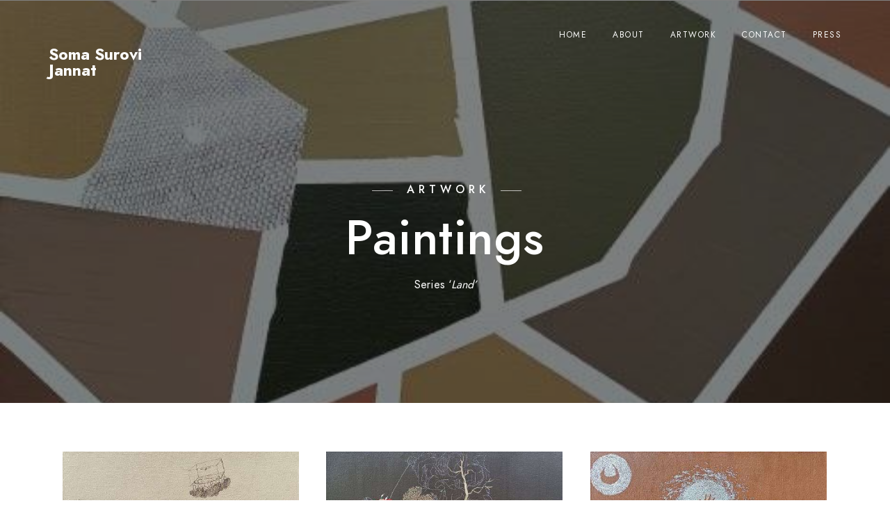

--- FILE ---
content_type: text/css; charset=utf-8
request_url: https://somasurovijannat.com/wp-content/themes/blacksilver-child/style.css?ver=2.2
body_size: 17
content:
/**
 * Theme Name:     Blacksilver Child
 * Author:         imaginem
 * Template:       blacksilver
 * Text Domain:	   blacksilver-child
 * Description:    Blacksilver - Photography Theme for WordPress.
 */


--- FILE ---
content_type: text/css; charset=utf-8
request_url: https://somasurovijannat.com/wp-content/uploads/elementor/css/post-3038.css?ver=1694756578
body_size: 361
content:
.elementor-3038 .elementor-element.elementor-element-85b3765:not(.elementor-motion-effects-element-type-background), .elementor-3038 .elementor-element.elementor-element-85b3765 > .elementor-motion-effects-container > .elementor-motion-effects-layer{background-image:url("https://somasurovijannat.com/wp-content/uploads/2023/08/Soma-Surovi-Jannat_-Land_5.jpg");background-position:center center;background-repeat:no-repeat;background-size:cover;}.elementor-3038 .elementor-element.elementor-element-85b3765 > .elementor-background-overlay{background-color:#020202;opacity:0.5;transition:background 0.3s, border-radius 0.3s, opacity 0.3s;}.elementor-3038 .elementor-element.elementor-element-85b3765{transition:background 0.3s, border 0.3s, border-radius 0.3s, box-shadow 0.3s;padding:100px 100px 050px 100px;}.elementor-3038 .elementor-element.elementor-element-0737c36{text-align:center;}.entry-content .elementor-3038 .elementor-element.elementor-element-0737c36.elementor-widget-section-heading .section-title{color:#ffffff;}.elementor-3038 .elementor-element.elementor-element-0737c36.elementor-widget-section-heading .section-title{color:#ffffff;}.entry-content .elementor-3038 .elementor-element.elementor-element-0737c36.elementor-widget-section-heading .section-sub-title{color:#ffffff;}.elementor-3038 .elementor-element.elementor-element-0737c36.elementor-widget-section-heading .section-sub-title{color:#ffffff;}.entry-content .elementor-3038 .elementor-element.elementor-element-0737c36.elementor-widget-section-heading .section-description{color:#ffffff;}.entry-content .elementor-3038 .elementor-element.elementor-element-0737c36.elementor-widget-section-heading .section-description p{color:#ffffff;}.elementor-3038 .elementor-element.elementor-element-0737c36.elementor-widget-section-heading .section-description{color:#ffffff;}.elementor-3038 .elementor-element.elementor-element-0737c36.elementor-widget-section-heading .section-description p{color:#ffffff;}.elementor-3038 .elementor-element.elementor-element-0737c36 > .elementor-widget-container{padding:150px 20px 96px 20px;}.elementor-3038 .elementor-element.elementor-element-a30874e{padding:50px 0px 50px 0px;}@media(max-width:767px){.elementor-3038 .elementor-element.elementor-element-85b3765{padding:20px 20px 20px 20px;}.elementor-3038 .elementor-element.elementor-element-0737c36 > .elementor-widget-container{padding:70px 20px 44px 20px;}}